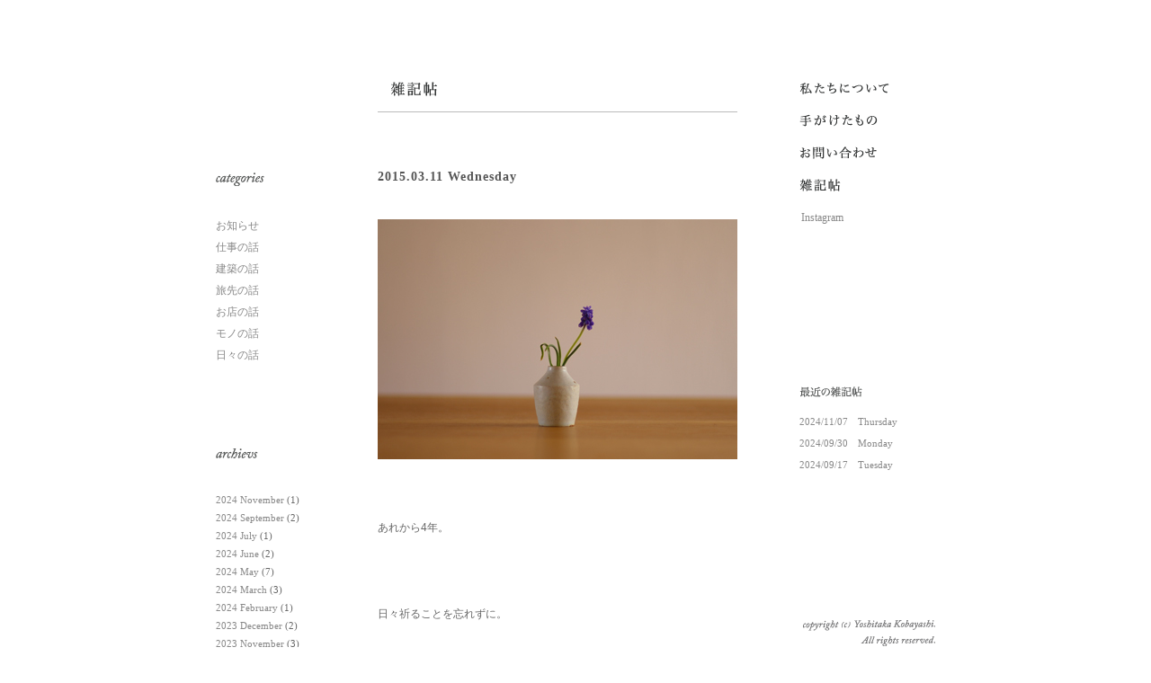

--- FILE ---
content_type: text/html; charset=UTF-8
request_url: http://arch-kobayashi.main.jp/daily/20150311120051/
body_size: 7765
content:
<!DOCTYPE html PUBLIC "-//W3C//DTD XHTML 1.0 Transitional//EN" "http://www.w3.org/TR/xhtml1/DTD/xhtml1-transitional.dtd">
<html xmlns="http://www.w3.org/1999/xhtml" xml:lang="ja" lang="ja">
<head>
<meta http-equiv="Content-Type" content="text/html; charset=utf-8" />
<meta http-equiv="Content-Script-Type" content="javascript" />
<meta http-equiv="Content-Style-Type" content="text/css" />
<meta name="copyright" content="copyright(c) Yoshitaka Kobayashi. All rights reserved." />
<meta name="robots" content="all" />

<link rel="stylesheet" type="text/css" href="http://arch-kobayashi.main.jp/blog/wp-content/themes/yka2013/style.css" media="all" />
<link rel="shortcut icon" href="/favicon1.ico" />
<link rel="alternate" type="application/rss+xml" title="RSSフィード" href="http://arch-kobayashi.main.jp/feed/" />
<!--[if lt IE 8]>
<script src="http://ie7-js.googlecode.com/svn/version/2.1(beta4)/IE8.js"></script>
<![endif]-->

		<!-- All in One SEO 4.4.2 - aioseo.com -->
		<title>雑記帳 / 日々の話 | 小林良孝建築事務所 | 愛知県名古屋市の一級建築士事務所</title>
		<meta name="robots" content="max-snippet:-1, max-image-preview:large, max-video-preview:-1" />
		<link rel="canonical" href="http://arch-kobayashi.main.jp/daily/20150311120051/" />
		<meta name="generator" content="All in One SEO (AIOSEO) 4.4.2" />
		<meta name="google" content="nositelinkssearchbox" />
		<script type="application/ld+json" class="aioseo-schema">
			{"@context":"https:\/\/schema.org","@graph":[{"@type":"BreadcrumbList","@id":"http:\/\/arch-kobayashi.main.jp\/daily\/20150311120051\/#breadcrumblist","itemListElement":[{"@type":"ListItem","@id":"http:\/\/arch-kobayashi.main.jp\/#listItem","position":1,"item":{"@type":"WebPage","@id":"http:\/\/arch-kobayashi.main.jp\/","name":"\u30db\u30fc\u30e0","description":"\u592b\u5a66\u3067\u66ae\u3089\u3057\u306e\u8c4a\u304b\u3055\u3068\u306f\u4f55\u304b\u65e5\u3005\u8003\u3048\u306a\u304c\u3089\u611b\u77e5\u770c\u3067\u8a2d\u8a08\u4e8b\u52d9\u6240\u3092\u55b6\u3093\u3067\u3044\u307e\u3059\u3002\u4f4f\u5b85\u306e\u65b0\u7bc9\u3084\u30ea\u30ce\u30d9\u30fc\u30b7\u30e7\u30f3\u3092\u4e2d\u5fc3\u306b\u3001\u5c45\u5fc3\u5730\u306e\u3044\u3044\u7a7a\u9593\u3001\u305a\u3063\u3068\u6c38\u304f\u4f4f\u307f\u7d9a\u3051\u3089\u308c\u308b\u4f4f\u307e\u3044\u3092\u76ee\u6307\u3057\u4e01\u5be7\u306b\u56f3\u9762\u3092\u63cf\u304f\u3053\u3068\u3092\u5927\u5207\u306b\u8a2d\u8a08\u3057\u3066\u3044\u307e\u3059\u3002\u304a\u6c17\u8efd\u306b\u3054\u76f8\u8ac7\u4e0b\u3055\u3044\u3002","url":"http:\/\/arch-kobayashi.main.jp\/"},"nextItem":"http:\/\/arch-kobayashi.main.jp\/category\/daily\/#listItem"},{"@type":"ListItem","@id":"http:\/\/arch-kobayashi.main.jp\/category\/daily\/#listItem","position":2,"item":{"@type":"WebPage","@id":"http:\/\/arch-kobayashi.main.jp\/category\/daily\/","name":"\u65e5\u3005\u306e\u8a71","url":"http:\/\/arch-kobayashi.main.jp\/category\/daily\/"},"previousItem":"http:\/\/arch-kobayashi.main.jp\/#listItem"}]},{"@type":"CollectionPage","@id":"http:\/\/arch-kobayashi.main.jp\/daily\/20150311120051\/#collectionpage","url":"http:\/\/arch-kobayashi.main.jp\/daily\/20150311120051\/","name":"\u96d1\u8a18\u5e33 \/ \u65e5\u3005\u306e\u8a71 | \u5c0f\u6797\u826f\u5b5d\u5efa\u7bc9\u4e8b\u52d9\u6240 | \u611b\u77e5\u770c\u540d\u53e4\u5c4b\u5e02\u306e\u4e00\u7d1a\u5efa\u7bc9\u58eb\u4e8b\u52d9\u6240","inLanguage":"ja","isPartOf":{"@id":"http:\/\/arch-kobayashi.main.jp\/#website"},"breadcrumb":{"@id":"http:\/\/arch-kobayashi.main.jp\/daily\/20150311120051\/#breadcrumblist"}},{"@type":"Organization","@id":"http:\/\/arch-kobayashi.main.jp\/#organization","name":"\u5c0f\u6797\u826f\u5b5d\u5efa\u7bc9\u4e8b\u52d9\u6240 | \u611b\u77e5\u770c\u540d\u53e4\u5c4b\u5e02\u306e\u4e00\u7d1a\u5efa\u7bc9\u58eb\u4e8b\u52d9\u6240","url":"http:\/\/arch-kobayashi.main.jp\/"},{"@type":"WebSite","@id":"http:\/\/arch-kobayashi.main.jp\/#website","url":"http:\/\/arch-kobayashi.main.jp\/","name":"\u5c0f\u6797\u826f\u5b5d\u5efa\u7bc9\u4e8b\u52d9\u6240 | \u611b\u77e5\u770c\u540d\u53e4\u5c4b\u5e02\u306e\u4e00\u7d1a\u5efa\u7bc9\u58eb\u4e8b\u52d9\u6240","description":"\u540d\u53e4\u5c4b\u5e02\u5efa\u7bc9\u8a2d\u8a08\u4e8b\u52d9\u6240","inLanguage":"ja","publisher":{"@id":"http:\/\/arch-kobayashi.main.jp\/#organization"}}]}
		</script>
		<!-- All in One SEO -->

<link rel='dns-prefetch' href='//ajax.googleapis.com' />
<link rel="alternate" type="application/rss+xml" title="小林良孝建築事務所 | 愛知県名古屋市の一級建築士事務所 &raquo; 日々の話 カテゴリーのフィード" href="http://arch-kobayashi.main.jp/category/daily/feed/" />
<script type="text/javascript">
window._wpemojiSettings = {"baseUrl":"https:\/\/s.w.org\/images\/core\/emoji\/14.0.0\/72x72\/","ext":".png","svgUrl":"https:\/\/s.w.org\/images\/core\/emoji\/14.0.0\/svg\/","svgExt":".svg","source":{"concatemoji":"http:\/\/arch-kobayashi.main.jp\/blog\/wp-includes\/js\/wp-emoji-release.min.js?ver=6.1.9"}};
/*! This file is auto-generated */
!function(e,a,t){var n,r,o,i=a.createElement("canvas"),p=i.getContext&&i.getContext("2d");function s(e,t){var a=String.fromCharCode,e=(p.clearRect(0,0,i.width,i.height),p.fillText(a.apply(this,e),0,0),i.toDataURL());return p.clearRect(0,0,i.width,i.height),p.fillText(a.apply(this,t),0,0),e===i.toDataURL()}function c(e){var t=a.createElement("script");t.src=e,t.defer=t.type="text/javascript",a.getElementsByTagName("head")[0].appendChild(t)}for(o=Array("flag","emoji"),t.supports={everything:!0,everythingExceptFlag:!0},r=0;r<o.length;r++)t.supports[o[r]]=function(e){if(p&&p.fillText)switch(p.textBaseline="top",p.font="600 32px Arial",e){case"flag":return s([127987,65039,8205,9895,65039],[127987,65039,8203,9895,65039])?!1:!s([55356,56826,55356,56819],[55356,56826,8203,55356,56819])&&!s([55356,57332,56128,56423,56128,56418,56128,56421,56128,56430,56128,56423,56128,56447],[55356,57332,8203,56128,56423,8203,56128,56418,8203,56128,56421,8203,56128,56430,8203,56128,56423,8203,56128,56447]);case"emoji":return!s([129777,127995,8205,129778,127999],[129777,127995,8203,129778,127999])}return!1}(o[r]),t.supports.everything=t.supports.everything&&t.supports[o[r]],"flag"!==o[r]&&(t.supports.everythingExceptFlag=t.supports.everythingExceptFlag&&t.supports[o[r]]);t.supports.everythingExceptFlag=t.supports.everythingExceptFlag&&!t.supports.flag,t.DOMReady=!1,t.readyCallback=function(){t.DOMReady=!0},t.supports.everything||(n=function(){t.readyCallback()},a.addEventListener?(a.addEventListener("DOMContentLoaded",n,!1),e.addEventListener("load",n,!1)):(e.attachEvent("onload",n),a.attachEvent("onreadystatechange",function(){"complete"===a.readyState&&t.readyCallback()})),(e=t.source||{}).concatemoji?c(e.concatemoji):e.wpemoji&&e.twemoji&&(c(e.twemoji),c(e.wpemoji)))}(window,document,window._wpemojiSettings);
</script>
<style type="text/css">
img.wp-smiley,
img.emoji {
	display: inline !important;
	border: none !important;
	box-shadow: none !important;
	height: 1em !important;
	width: 1em !important;
	margin: 0 0.07em !important;
	vertical-align: -0.1em !important;
	background: none !important;
	padding: 0 !important;
}
</style>
	<link rel='stylesheet' id='wp-block-library-css' href='http://arch-kobayashi.main.jp/blog/wp-includes/css/dist/block-library/style.min.css?ver=6.1.9' type='text/css' media='all' />
<link rel='stylesheet' id='classic-theme-styles-css' href='http://arch-kobayashi.main.jp/blog/wp-includes/css/classic-themes.min.css?ver=1' type='text/css' media='all' />
<style id='global-styles-inline-css' type='text/css'>
body{--wp--preset--color--black: #000000;--wp--preset--color--cyan-bluish-gray: #abb8c3;--wp--preset--color--white: #ffffff;--wp--preset--color--pale-pink: #f78da7;--wp--preset--color--vivid-red: #cf2e2e;--wp--preset--color--luminous-vivid-orange: #ff6900;--wp--preset--color--luminous-vivid-amber: #fcb900;--wp--preset--color--light-green-cyan: #7bdcb5;--wp--preset--color--vivid-green-cyan: #00d084;--wp--preset--color--pale-cyan-blue: #8ed1fc;--wp--preset--color--vivid-cyan-blue: #0693e3;--wp--preset--color--vivid-purple: #9b51e0;--wp--preset--gradient--vivid-cyan-blue-to-vivid-purple: linear-gradient(135deg,rgba(6,147,227,1) 0%,rgb(155,81,224) 100%);--wp--preset--gradient--light-green-cyan-to-vivid-green-cyan: linear-gradient(135deg,rgb(122,220,180) 0%,rgb(0,208,130) 100%);--wp--preset--gradient--luminous-vivid-amber-to-luminous-vivid-orange: linear-gradient(135deg,rgba(252,185,0,1) 0%,rgba(255,105,0,1) 100%);--wp--preset--gradient--luminous-vivid-orange-to-vivid-red: linear-gradient(135deg,rgba(255,105,0,1) 0%,rgb(207,46,46) 100%);--wp--preset--gradient--very-light-gray-to-cyan-bluish-gray: linear-gradient(135deg,rgb(238,238,238) 0%,rgb(169,184,195) 100%);--wp--preset--gradient--cool-to-warm-spectrum: linear-gradient(135deg,rgb(74,234,220) 0%,rgb(151,120,209) 20%,rgb(207,42,186) 40%,rgb(238,44,130) 60%,rgb(251,105,98) 80%,rgb(254,248,76) 100%);--wp--preset--gradient--blush-light-purple: linear-gradient(135deg,rgb(255,206,236) 0%,rgb(152,150,240) 100%);--wp--preset--gradient--blush-bordeaux: linear-gradient(135deg,rgb(254,205,165) 0%,rgb(254,45,45) 50%,rgb(107,0,62) 100%);--wp--preset--gradient--luminous-dusk: linear-gradient(135deg,rgb(255,203,112) 0%,rgb(199,81,192) 50%,rgb(65,88,208) 100%);--wp--preset--gradient--pale-ocean: linear-gradient(135deg,rgb(255,245,203) 0%,rgb(182,227,212) 50%,rgb(51,167,181) 100%);--wp--preset--gradient--electric-grass: linear-gradient(135deg,rgb(202,248,128) 0%,rgb(113,206,126) 100%);--wp--preset--gradient--midnight: linear-gradient(135deg,rgb(2,3,129) 0%,rgb(40,116,252) 100%);--wp--preset--duotone--dark-grayscale: url('#wp-duotone-dark-grayscale');--wp--preset--duotone--grayscale: url('#wp-duotone-grayscale');--wp--preset--duotone--purple-yellow: url('#wp-duotone-purple-yellow');--wp--preset--duotone--blue-red: url('#wp-duotone-blue-red');--wp--preset--duotone--midnight: url('#wp-duotone-midnight');--wp--preset--duotone--magenta-yellow: url('#wp-duotone-magenta-yellow');--wp--preset--duotone--purple-green: url('#wp-duotone-purple-green');--wp--preset--duotone--blue-orange: url('#wp-duotone-blue-orange');--wp--preset--font-size--small: 13px;--wp--preset--font-size--medium: 20px;--wp--preset--font-size--large: 36px;--wp--preset--font-size--x-large: 42px;--wp--preset--spacing--20: 0.44rem;--wp--preset--spacing--30: 0.67rem;--wp--preset--spacing--40: 1rem;--wp--preset--spacing--50: 1.5rem;--wp--preset--spacing--60: 2.25rem;--wp--preset--spacing--70: 3.38rem;--wp--preset--spacing--80: 5.06rem;}:where(.is-layout-flex){gap: 0.5em;}body .is-layout-flow > .alignleft{float: left;margin-inline-start: 0;margin-inline-end: 2em;}body .is-layout-flow > .alignright{float: right;margin-inline-start: 2em;margin-inline-end: 0;}body .is-layout-flow > .aligncenter{margin-left: auto !important;margin-right: auto !important;}body .is-layout-constrained > .alignleft{float: left;margin-inline-start: 0;margin-inline-end: 2em;}body .is-layout-constrained > .alignright{float: right;margin-inline-start: 2em;margin-inline-end: 0;}body .is-layout-constrained > .aligncenter{margin-left: auto !important;margin-right: auto !important;}body .is-layout-constrained > :where(:not(.alignleft):not(.alignright):not(.alignfull)){max-width: var(--wp--style--global--content-size);margin-left: auto !important;margin-right: auto !important;}body .is-layout-constrained > .alignwide{max-width: var(--wp--style--global--wide-size);}body .is-layout-flex{display: flex;}body .is-layout-flex{flex-wrap: wrap;align-items: center;}body .is-layout-flex > *{margin: 0;}:where(.wp-block-columns.is-layout-flex){gap: 2em;}.has-black-color{color: var(--wp--preset--color--black) !important;}.has-cyan-bluish-gray-color{color: var(--wp--preset--color--cyan-bluish-gray) !important;}.has-white-color{color: var(--wp--preset--color--white) !important;}.has-pale-pink-color{color: var(--wp--preset--color--pale-pink) !important;}.has-vivid-red-color{color: var(--wp--preset--color--vivid-red) !important;}.has-luminous-vivid-orange-color{color: var(--wp--preset--color--luminous-vivid-orange) !important;}.has-luminous-vivid-amber-color{color: var(--wp--preset--color--luminous-vivid-amber) !important;}.has-light-green-cyan-color{color: var(--wp--preset--color--light-green-cyan) !important;}.has-vivid-green-cyan-color{color: var(--wp--preset--color--vivid-green-cyan) !important;}.has-pale-cyan-blue-color{color: var(--wp--preset--color--pale-cyan-blue) !important;}.has-vivid-cyan-blue-color{color: var(--wp--preset--color--vivid-cyan-blue) !important;}.has-vivid-purple-color{color: var(--wp--preset--color--vivid-purple) !important;}.has-black-background-color{background-color: var(--wp--preset--color--black) !important;}.has-cyan-bluish-gray-background-color{background-color: var(--wp--preset--color--cyan-bluish-gray) !important;}.has-white-background-color{background-color: var(--wp--preset--color--white) !important;}.has-pale-pink-background-color{background-color: var(--wp--preset--color--pale-pink) !important;}.has-vivid-red-background-color{background-color: var(--wp--preset--color--vivid-red) !important;}.has-luminous-vivid-orange-background-color{background-color: var(--wp--preset--color--luminous-vivid-orange) !important;}.has-luminous-vivid-amber-background-color{background-color: var(--wp--preset--color--luminous-vivid-amber) !important;}.has-light-green-cyan-background-color{background-color: var(--wp--preset--color--light-green-cyan) !important;}.has-vivid-green-cyan-background-color{background-color: var(--wp--preset--color--vivid-green-cyan) !important;}.has-pale-cyan-blue-background-color{background-color: var(--wp--preset--color--pale-cyan-blue) !important;}.has-vivid-cyan-blue-background-color{background-color: var(--wp--preset--color--vivid-cyan-blue) !important;}.has-vivid-purple-background-color{background-color: var(--wp--preset--color--vivid-purple) !important;}.has-black-border-color{border-color: var(--wp--preset--color--black) !important;}.has-cyan-bluish-gray-border-color{border-color: var(--wp--preset--color--cyan-bluish-gray) !important;}.has-white-border-color{border-color: var(--wp--preset--color--white) !important;}.has-pale-pink-border-color{border-color: var(--wp--preset--color--pale-pink) !important;}.has-vivid-red-border-color{border-color: var(--wp--preset--color--vivid-red) !important;}.has-luminous-vivid-orange-border-color{border-color: var(--wp--preset--color--luminous-vivid-orange) !important;}.has-luminous-vivid-amber-border-color{border-color: var(--wp--preset--color--luminous-vivid-amber) !important;}.has-light-green-cyan-border-color{border-color: var(--wp--preset--color--light-green-cyan) !important;}.has-vivid-green-cyan-border-color{border-color: var(--wp--preset--color--vivid-green-cyan) !important;}.has-pale-cyan-blue-border-color{border-color: var(--wp--preset--color--pale-cyan-blue) !important;}.has-vivid-cyan-blue-border-color{border-color: var(--wp--preset--color--vivid-cyan-blue) !important;}.has-vivid-purple-border-color{border-color: var(--wp--preset--color--vivid-purple) !important;}.has-vivid-cyan-blue-to-vivid-purple-gradient-background{background: var(--wp--preset--gradient--vivid-cyan-blue-to-vivid-purple) !important;}.has-light-green-cyan-to-vivid-green-cyan-gradient-background{background: var(--wp--preset--gradient--light-green-cyan-to-vivid-green-cyan) !important;}.has-luminous-vivid-amber-to-luminous-vivid-orange-gradient-background{background: var(--wp--preset--gradient--luminous-vivid-amber-to-luminous-vivid-orange) !important;}.has-luminous-vivid-orange-to-vivid-red-gradient-background{background: var(--wp--preset--gradient--luminous-vivid-orange-to-vivid-red) !important;}.has-very-light-gray-to-cyan-bluish-gray-gradient-background{background: var(--wp--preset--gradient--very-light-gray-to-cyan-bluish-gray) !important;}.has-cool-to-warm-spectrum-gradient-background{background: var(--wp--preset--gradient--cool-to-warm-spectrum) !important;}.has-blush-light-purple-gradient-background{background: var(--wp--preset--gradient--blush-light-purple) !important;}.has-blush-bordeaux-gradient-background{background: var(--wp--preset--gradient--blush-bordeaux) !important;}.has-luminous-dusk-gradient-background{background: var(--wp--preset--gradient--luminous-dusk) !important;}.has-pale-ocean-gradient-background{background: var(--wp--preset--gradient--pale-ocean) !important;}.has-electric-grass-gradient-background{background: var(--wp--preset--gradient--electric-grass) !important;}.has-midnight-gradient-background{background: var(--wp--preset--gradient--midnight) !important;}.has-small-font-size{font-size: var(--wp--preset--font-size--small) !important;}.has-medium-font-size{font-size: var(--wp--preset--font-size--medium) !important;}.has-large-font-size{font-size: var(--wp--preset--font-size--large) !important;}.has-x-large-font-size{font-size: var(--wp--preset--font-size--x-large) !important;}
.wp-block-navigation a:where(:not(.wp-element-button)){color: inherit;}
:where(.wp-block-columns.is-layout-flex){gap: 2em;}
.wp-block-pullquote{font-size: 1.5em;line-height: 1.6;}
</style>
<link rel='stylesheet' id='contact-form-7-css' href='http://arch-kobayashi.main.jp/blog/wp-content/plugins/contact-form-7/includes/css/styles.css?ver=5.7.7' type='text/css' media='all' />
<script type='text/javascript' src='http://ajax.googleapis.com/ajax/libs/jquery/1.8/jquery.min.js?ver=6.1.9' id='jquery-js'></script>
<link rel="https://api.w.org/" href="http://arch-kobayashi.main.jp/wp-json/" /><link rel="alternate" type="application/json" href="http://arch-kobayashi.main.jp/wp-json/wp/v2/categories/3" /><link rel="EditURI" type="application/rsd+xml" title="RSD" href="http://arch-kobayashi.main.jp/blog/xmlrpc.php?rsd" />
<link rel="wlwmanifest" type="application/wlwmanifest+xml" href="http://arch-kobayashi.main.jp/blog/wp-includes/wlwmanifest.xml" />
<meta name="generator" content="WordPress 6.1.9" />

<!-- Protected by WP-SpamFree :: JS BEGIN -->
<script type="text/javascript" src="http://arch-kobayashi.main.jp/blog/wp-content/plugins/wp-spamfree/js/wpsfv2-js.php"></script> 
<!-- Protected by WP-SpamFree :: JS END -->

 
<script type="text/javascript" src="http://arch-kobayashi.main.jp/blog/wp-content/themes/yka2013/js/common.js"></script>
<!-- Google Analytics -->
<script type="text/javascript">

  var _gaq = _gaq || [];
  _gaq.push(['_setAccount', 'UA-31058717-1']);
  _gaq.push(['_trackPageview']);

  (function() {
    var ga = document.createElement('script'); ga.type = 'text/javascript'; ga.async = true;
    ga.src = ('https:' == document.location.protocol ? 'https://ssl' : 'http://www') + '.google-analytics.com/ga.js';
    var s = document.getElementsByTagName('script')[0]; s.parentNode.insertBefore(ga, s);
  })();

</script>
</head>

<body>
<div id="wrap">
  <div id="contents">

  <div id="side">
  <div id="gnavi">
  <ul>
  <li class="profile"><a href="/profile/"><img src="/blog/wp-content/themes/yka2013/image/gnavi-prof.gif" width="128" height="36" alt="私たちについて" /></a></li>
  <li class="work"><a href="/works/"><img src="/blog/wp-content/themes/yka2013/image/gnavi-work.gif" width="115" height="36" alt="手がけたもの" /></a></li>
  <li class="contact"><a href="/contact/"><img src="/blog/wp-content/themes/yka2013/image/gnavi-cont.gif" width="115" height="36" alt="お問い合わせ" /></a></li>
  <li class="blog"><a href="/blog/"><img src="/blog/wp-content/themes/yka2013/image/gnavi-blog.gif" width="74" height="36" alt="雑記帳" /></a></li>
  </ul>
<div style="text-align:left; padding-left:16px; padding-top:6px;
padding-bottom:6px;"><a
href="https://www.instagram.com/kobayashi.yoshitaka.arch/"
target="_blank">Instagram</a></div>
  </div>
<!-- 最近の雑記帳 -->
  <div id="recent-entry">
  <h3><img src="/blog/wp-content/themes/yka2013/image/h3-recent-entry.gif" width="98" height="32" alt="最近の雑記帳" /></h3>
  <ul>
<li><a href="http://arch-kobayashi.main.jp/news/20241107105637/">2024/11/07　Thursday</a></li>
<li><a href="http://arch-kobayashi.main.jp/daily/20240930113006/">2024/09/30　Monday</a></li>
<li><a href="http://arch-kobayashi.main.jp/work/20240917120047/">2024/09/17　Tuesday</a></li>
  </ul>
  </div>
  <div id="copyright">
  <p><img src="/blog/wp-content/themes/yka2013/image/copy-side.gif" width="165" height="31" alt="copyright(c) Yoshitaka Kobayashi. All rights reserved." /></p>
  </div>
</div>
    <div id="main">

      <h1><img src="/blog/wp-content/themes/yka2013/image/title-blog.gif" width="81" height="38" alt="雑記帳" /></h1>

<!-- ブログ -->
      <div id="blog">

                
                <div class="post-body">

          <div class="post-8229 post type-post status-publish format-standard hentry category-daily" id="post-8229">

          <h2><a href="http://arch-kobayashi.main.jp/daily/20150311120051/">2015.03.11 Wednesday</a></h2>

          <div class="post-txt">
            <p><img decoding="async" class="alignnone wp-image-8230 size-full" src="http://arch-kobayashi.main.jp/blog/wp-content/uploads/150311.jpg" alt="3.11" width="400" height="267" srcset="http://arch-kobayashi.main.jp/blog/wp-content/uploads/150311.jpg 400w, http://arch-kobayashi.main.jp/blog/wp-content/uploads/150311-300x200.jpg 300w" sizes="(max-width: 400px) 100vw, 400px" /></p>
<p>&nbsp;</p>
<p>あれから4年。</p>
<p>&nbsp;</p>
<p>&nbsp;</p>
<p>&nbsp;</p>
<p>日々祈ることを忘れずに。</p>
<span style="clear:both;display:none;"><img src="http://arch-kobayashi.main.jp/blog/wp-content/plugins/wp-spamfree/img/wpsf-img.php" width="0" height="0" alt="" style="border-style:none;width:0px;height:0px;display:none;" /></span>          </div>

          <div class="post-info">
            <span class="info-comm"><a href="http://arch-kobayashi.main.jp/daily/20150311120051/#respond">コメント（0）</a></span>
            <span class="info-cate"><a href="http://arch-kobayashi.main.jp/category/daily/" rel="category tag">日々の話</a></span>
            <br class="clear" />
          </div>

          </div>

        </div>
        
        <div id="blog-foot">
          <p class="prev"></p>
          <p class="next"></p>
          <br class="clear" />
        </div>

        
      </div>

<!-- ブログサイド -->
      <div id="blog-side">

        <div id="categories">
          <h3><img src="/blog/wp-content/themes/yka2013/image/title-cate.gif" width="90" height="19" alt="カテゴリー" /></h3>
          <ul>
	<li class="cat-item cat-item-7"><a href="http://arch-kobayashi.main.jp/category/news/">お知らせ</a>
</li>
	<li class="cat-item cat-item-21"><a href="http://arch-kobayashi.main.jp/category/work/">仕事の話</a>
</li>
	<li class="cat-item cat-item-8"><a href="http://arch-kobayashi.main.jp/category/architect/">建築の話</a>
</li>
	<li class="cat-item cat-item-5"><a href="http://arch-kobayashi.main.jp/category/trip/">旅先の話</a>
</li>
	<li class="cat-item cat-item-19"><a href="http://arch-kobayashi.main.jp/category/shop/">お店の話</a>
</li>
	<li class="cat-item cat-item-11"><a href="http://arch-kobayashi.main.jp/category/mono/">モノの話</a>
</li>
	<li class="cat-item cat-item-3 current-cat"><a aria-current="page" href="http://arch-kobayashi.main.jp/category/daily/">日々の話</a>
</li>
          </ul>
        </div>

        <div id="archievs">
          <h3><img src="/blog/wp-content/themes/yka2013/image/title-arch.gif" width="90" height="19" alt="アーカイブ" /></h3>
          <ul>
	<li><a href='http://arch-kobayashi.main.jp/2024/11/'>2024 November</a>&nbsp;(1)</li>
	<li><a href='http://arch-kobayashi.main.jp/2024/09/'>2024 September</a>&nbsp;(2)</li>
	<li><a href='http://arch-kobayashi.main.jp/2024/07/'>2024 July</a>&nbsp;(1)</li>
	<li><a href='http://arch-kobayashi.main.jp/2024/06/'>2024 June</a>&nbsp;(2)</li>
	<li><a href='http://arch-kobayashi.main.jp/2024/05/'>2024 May</a>&nbsp;(7)</li>
	<li><a href='http://arch-kobayashi.main.jp/2024/03/'>2024 March</a>&nbsp;(3)</li>
	<li><a href='http://arch-kobayashi.main.jp/2024/02/'>2024 February</a>&nbsp;(1)</li>
	<li><a href='http://arch-kobayashi.main.jp/2023/12/'>2023 December</a>&nbsp;(2)</li>
	<li><a href='http://arch-kobayashi.main.jp/2023/11/'>2023 November</a>&nbsp;(3)</li>
	<li><a href='http://arch-kobayashi.main.jp/2023/10/'>2023 October</a>&nbsp;(4)</li>
	<li><a href='http://arch-kobayashi.main.jp/2023/08/'>2023 August</a>&nbsp;(1)</li>
	<li><a href='http://arch-kobayashi.main.jp/2023/05/'>2023 May</a>&nbsp;(1)</li>
	<li><a href='http://arch-kobayashi.main.jp/2023/04/'>2023 April</a>&nbsp;(1)</li>
	<li><a href='http://arch-kobayashi.main.jp/2023/03/'>2023 March</a>&nbsp;(4)</li>
	<li><a href='http://arch-kobayashi.main.jp/2023/02/'>2023 February</a>&nbsp;(3)</li>
	<li><a href='http://arch-kobayashi.main.jp/2023/01/'>2023 January</a>&nbsp;(3)</li>
	<li><a href='http://arch-kobayashi.main.jp/2022/11/'>2022 November</a>&nbsp;(3)</li>
	<li><a href='http://arch-kobayashi.main.jp/2022/09/'>2022 September</a>&nbsp;(1)</li>
	<li><a href='http://arch-kobayashi.main.jp/2022/05/'>2022 May</a>&nbsp;(1)</li>
	<li><a href='http://arch-kobayashi.main.jp/2022/04/'>2022 April</a>&nbsp;(3)</li>
	<li><a href='http://arch-kobayashi.main.jp/2022/02/'>2022 February</a>&nbsp;(1)</li>
	<li><a href='http://arch-kobayashi.main.jp/2022/01/'>2022 January</a>&nbsp;(2)</li>
	<li><a href='http://arch-kobayashi.main.jp/2021/12/'>2021 December</a>&nbsp;(2)</li>
	<li><a href='http://arch-kobayashi.main.jp/2021/11/'>2021 November</a>&nbsp;(1)</li>
	<li><a href='http://arch-kobayashi.main.jp/2021/10/'>2021 October</a>&nbsp;(1)</li>
	<li><a href='http://arch-kobayashi.main.jp/2021/08/'>2021 August</a>&nbsp;(3)</li>
	<li><a href='http://arch-kobayashi.main.jp/2021/04/'>2021 April</a>&nbsp;(1)</li>
	<li><a href='http://arch-kobayashi.main.jp/2021/03/'>2021 March</a>&nbsp;(4)</li>
	<li><a href='http://arch-kobayashi.main.jp/2021/02/'>2021 February</a>&nbsp;(1)</li>
	<li><a href='http://arch-kobayashi.main.jp/2021/01/'>2021 January</a>&nbsp;(2)</li>
	<li><a href='http://arch-kobayashi.main.jp/2020/12/'>2020 December</a>&nbsp;(4)</li>
	<li><a href='http://arch-kobayashi.main.jp/2020/11/'>2020 November</a>&nbsp;(1)</li>
	<li><a href='http://arch-kobayashi.main.jp/2020/10/'>2020 October</a>&nbsp;(2)</li>
	<li><a href='http://arch-kobayashi.main.jp/2020/09/'>2020 September</a>&nbsp;(3)</li>
	<li><a href='http://arch-kobayashi.main.jp/2020/08/'>2020 August</a>&nbsp;(1)</li>
	<li><a href='http://arch-kobayashi.main.jp/2020/07/'>2020 July</a>&nbsp;(2)</li>
	<li><a href='http://arch-kobayashi.main.jp/2020/06/'>2020 June</a>&nbsp;(6)</li>
	<li><a href='http://arch-kobayashi.main.jp/2020/05/'>2020 May</a>&nbsp;(1)</li>
	<li><a href='http://arch-kobayashi.main.jp/2020/04/'>2020 April</a>&nbsp;(4)</li>
	<li><a href='http://arch-kobayashi.main.jp/2020/03/'>2020 March</a>&nbsp;(3)</li>
	<li><a href='http://arch-kobayashi.main.jp/2020/02/'>2020 February</a>&nbsp;(5)</li>
	<li><a href='http://arch-kobayashi.main.jp/2020/01/'>2020 January</a>&nbsp;(5)</li>
	<li><a href='http://arch-kobayashi.main.jp/2019/12/'>2019 December</a>&nbsp;(4)</li>
	<li><a href='http://arch-kobayashi.main.jp/2019/11/'>2019 November</a>&nbsp;(2)</li>
	<li><a href='http://arch-kobayashi.main.jp/2019/10/'>2019 October</a>&nbsp;(3)</li>
	<li><a href='http://arch-kobayashi.main.jp/2019/09/'>2019 September</a>&nbsp;(3)</li>
	<li><a href='http://arch-kobayashi.main.jp/2019/08/'>2019 August</a>&nbsp;(3)</li>
	<li><a href='http://arch-kobayashi.main.jp/2019/07/'>2019 July</a>&nbsp;(5)</li>
	<li><a href='http://arch-kobayashi.main.jp/2019/06/'>2019 June</a>&nbsp;(3)</li>
	<li><a href='http://arch-kobayashi.main.jp/2019/05/'>2019 May</a>&nbsp;(6)</li>
	<li><a href='http://arch-kobayashi.main.jp/2019/04/'>2019 April</a>&nbsp;(6)</li>
	<li><a href='http://arch-kobayashi.main.jp/2019/03/'>2019 March</a>&nbsp;(3)</li>
	<li><a href='http://arch-kobayashi.main.jp/2019/02/'>2019 February</a>&nbsp;(3)</li>
	<li><a href='http://arch-kobayashi.main.jp/2019/01/'>2019 January</a>&nbsp;(10)</li>
	<li><a href='http://arch-kobayashi.main.jp/2018/12/'>2018 December</a>&nbsp;(3)</li>
	<li><a href='http://arch-kobayashi.main.jp/2018/11/'>2018 November</a>&nbsp;(2)</li>
	<li><a href='http://arch-kobayashi.main.jp/2018/10/'>2018 October</a>&nbsp;(5)</li>
	<li><a href='http://arch-kobayashi.main.jp/2018/09/'>2018 September</a>&nbsp;(5)</li>
	<li><a href='http://arch-kobayashi.main.jp/2018/08/'>2018 August</a>&nbsp;(7)</li>
	<li><a href='http://arch-kobayashi.main.jp/2018/07/'>2018 July</a>&nbsp;(4)</li>
	<li><a href='http://arch-kobayashi.main.jp/2018/06/'>2018 June</a>&nbsp;(6)</li>
	<li><a href='http://arch-kobayashi.main.jp/2018/05/'>2018 May</a>&nbsp;(3)</li>
	<li><a href='http://arch-kobayashi.main.jp/2018/04/'>2018 April</a>&nbsp;(5)</li>
	<li><a href='http://arch-kobayashi.main.jp/2018/03/'>2018 March</a>&nbsp;(3)</li>
	<li><a href='http://arch-kobayashi.main.jp/2018/02/'>2018 February</a>&nbsp;(3)</li>
	<li><a href='http://arch-kobayashi.main.jp/2018/01/'>2018 January</a>&nbsp;(5)</li>
	<li><a href='http://arch-kobayashi.main.jp/2017/12/'>2017 December</a>&nbsp;(9)</li>
	<li><a href='http://arch-kobayashi.main.jp/2017/11/'>2017 November</a>&nbsp;(5)</li>
	<li><a href='http://arch-kobayashi.main.jp/2017/10/'>2017 October</a>&nbsp;(9)</li>
	<li><a href='http://arch-kobayashi.main.jp/2017/09/'>2017 September</a>&nbsp;(8)</li>
	<li><a href='http://arch-kobayashi.main.jp/2017/08/'>2017 August</a>&nbsp;(6)</li>
	<li><a href='http://arch-kobayashi.main.jp/2017/07/'>2017 July</a>&nbsp;(7)</li>
	<li><a href='http://arch-kobayashi.main.jp/2017/06/'>2017 June</a>&nbsp;(7)</li>
	<li><a href='http://arch-kobayashi.main.jp/2017/05/'>2017 May</a>&nbsp;(10)</li>
	<li><a href='http://arch-kobayashi.main.jp/2017/04/'>2017 April</a>&nbsp;(9)</li>
	<li><a href='http://arch-kobayashi.main.jp/2017/03/'>2017 March</a>&nbsp;(8)</li>
	<li><a href='http://arch-kobayashi.main.jp/2017/02/'>2017 February</a>&nbsp;(3)</li>
	<li><a href='http://arch-kobayashi.main.jp/2017/01/'>2017 January</a>&nbsp;(9)</li>
	<li><a href='http://arch-kobayashi.main.jp/2016/12/'>2016 December</a>&nbsp;(9)</li>
	<li><a href='http://arch-kobayashi.main.jp/2016/11/'>2016 November</a>&nbsp;(10)</li>
	<li><a href='http://arch-kobayashi.main.jp/2016/10/'>2016 October</a>&nbsp;(12)</li>
	<li><a href='http://arch-kobayashi.main.jp/2016/09/'>2016 September</a>&nbsp;(11)</li>
	<li><a href='http://arch-kobayashi.main.jp/2016/08/'>2016 August</a>&nbsp;(10)</li>
	<li><a href='http://arch-kobayashi.main.jp/2016/07/'>2016 July</a>&nbsp;(8)</li>
	<li><a href='http://arch-kobayashi.main.jp/2016/06/'>2016 June</a>&nbsp;(13)</li>
	<li><a href='http://arch-kobayashi.main.jp/2016/05/'>2016 May</a>&nbsp;(15)</li>
	<li><a href='http://arch-kobayashi.main.jp/2016/04/'>2016 April</a>&nbsp;(9)</li>
	<li><a href='http://arch-kobayashi.main.jp/2016/03/'>2016 March</a>&nbsp;(13)</li>
	<li><a href='http://arch-kobayashi.main.jp/2016/02/'>2016 February</a>&nbsp;(10)</li>
	<li><a href='http://arch-kobayashi.main.jp/2016/01/'>2016 January</a>&nbsp;(16)</li>
	<li><a href='http://arch-kobayashi.main.jp/2015/12/'>2015 December</a>&nbsp;(12)</li>
	<li><a href='http://arch-kobayashi.main.jp/2015/11/'>2015 November</a>&nbsp;(11)</li>
	<li><a href='http://arch-kobayashi.main.jp/2015/10/'>2015 October</a>&nbsp;(15)</li>
	<li><a href='http://arch-kobayashi.main.jp/2015/09/'>2015 September</a>&nbsp;(7)</li>
	<li><a href='http://arch-kobayashi.main.jp/2015/08/'>2015 August</a>&nbsp;(9)</li>
	<li><a href='http://arch-kobayashi.main.jp/2015/07/'>2015 July</a>&nbsp;(12)</li>
	<li><a href='http://arch-kobayashi.main.jp/2015/06/'>2015 June</a>&nbsp;(17)</li>
	<li><a href='http://arch-kobayashi.main.jp/2015/05/'>2015 May</a>&nbsp;(17)</li>
	<li><a href='http://arch-kobayashi.main.jp/2015/04/'>2015 April</a>&nbsp;(16)</li>
	<li><a href='http://arch-kobayashi.main.jp/2015/03/' aria-current="page">2015 March</a>&nbsp;(20)</li>
	<li><a href='http://arch-kobayashi.main.jp/2015/02/'>2015 February</a>&nbsp;(18)</li>
	<li><a href='http://arch-kobayashi.main.jp/2015/01/'>2015 January</a>&nbsp;(18)</li>
	<li><a href='http://arch-kobayashi.main.jp/2014/12/'>2014 December</a>&nbsp;(22)</li>
	<li><a href='http://arch-kobayashi.main.jp/2014/11/'>2014 November</a>&nbsp;(18)</li>
	<li><a href='http://arch-kobayashi.main.jp/2014/10/'>2014 October</a>&nbsp;(20)</li>
	<li><a href='http://arch-kobayashi.main.jp/2014/09/'>2014 September</a>&nbsp;(20)</li>
	<li><a href='http://arch-kobayashi.main.jp/2014/08/'>2014 August</a>&nbsp;(17)</li>
	<li><a href='http://arch-kobayashi.main.jp/2014/07/'>2014 July</a>&nbsp;(22)</li>
	<li><a href='http://arch-kobayashi.main.jp/2014/06/'>2014 June</a>&nbsp;(19)</li>
	<li><a href='http://arch-kobayashi.main.jp/2014/05/'>2014 May</a>&nbsp;(19)</li>
	<li><a href='http://arch-kobayashi.main.jp/2014/04/'>2014 April</a>&nbsp;(18)</li>
	<li><a href='http://arch-kobayashi.main.jp/2014/03/'>2014 March</a>&nbsp;(13)</li>
	<li><a href='http://arch-kobayashi.main.jp/2014/02/'>2014 February</a>&nbsp;(16)</li>
	<li><a href='http://arch-kobayashi.main.jp/2014/01/'>2014 January</a>&nbsp;(17)</li>
	<li><a href='http://arch-kobayashi.main.jp/2013/12/'>2013 December</a>&nbsp;(17)</li>
	<li><a href='http://arch-kobayashi.main.jp/2013/11/'>2013 November</a>&nbsp;(19)</li>
	<li><a href='http://arch-kobayashi.main.jp/2013/10/'>2013 October</a>&nbsp;(16)</li>
	<li><a href='http://arch-kobayashi.main.jp/2013/09/'>2013 September</a>&nbsp;(19)</li>
	<li><a href='http://arch-kobayashi.main.jp/2013/08/'>2013 August</a>&nbsp;(15)</li>
	<li><a href='http://arch-kobayashi.main.jp/2013/07/'>2013 July</a>&nbsp;(22)</li>
	<li><a href='http://arch-kobayashi.main.jp/2013/06/'>2013 June</a>&nbsp;(20)</li>
	<li><a href='http://arch-kobayashi.main.jp/2013/05/'>2013 May</a>&nbsp;(21)</li>
	<li><a href='http://arch-kobayashi.main.jp/2013/04/'>2013 April</a>&nbsp;(21)</li>
	<li><a href='http://arch-kobayashi.main.jp/2013/03/'>2013 March</a>&nbsp;(20)</li>
	<li><a href='http://arch-kobayashi.main.jp/2013/02/'>2013 February</a>&nbsp;(12)</li>
	<li><a href='http://arch-kobayashi.main.jp/2013/01/'>2013 January</a>&nbsp;(4)</li>
	<li><a href='http://arch-kobayashi.main.jp/2012/12/'>2012 December</a>&nbsp;(4)</li>
	<li><a href='http://arch-kobayashi.main.jp/2012/11/'>2012 November</a>&nbsp;(7)</li>
	<li><a href='http://arch-kobayashi.main.jp/2012/10/'>2012 October</a>&nbsp;(4)</li>
	<li><a href='http://arch-kobayashi.main.jp/2012/09/'>2012 September</a>&nbsp;(5)</li>
	<li><a href='http://arch-kobayashi.main.jp/2012/08/'>2012 August</a>&nbsp;(13)</li>
	<li><a href='http://arch-kobayashi.main.jp/2012/07/'>2012 July</a>&nbsp;(12)</li>
	<li><a href='http://arch-kobayashi.main.jp/2012/06/'>2012 June</a>&nbsp;(18)</li>
	<li><a href='http://arch-kobayashi.main.jp/2012/05/'>2012 May</a>&nbsp;(19)</li>
	<li><a href='http://arch-kobayashi.main.jp/2012/04/'>2012 April</a>&nbsp;(20)</li>
	<li><a href='http://arch-kobayashi.main.jp/2012/03/'>2012 March</a>&nbsp;(21)</li>
	<li><a href='http://arch-kobayashi.main.jp/2012/02/'>2012 February</a>&nbsp;(21)</li>
	<li><a href='http://arch-kobayashi.main.jp/2012/01/'>2012 January</a>&nbsp;(19)</li>
	<li><a href='http://arch-kobayashi.main.jp/2011/12/'>2011 December</a>&nbsp;(19)</li>
	<li><a href='http://arch-kobayashi.main.jp/2011/11/'>2011 November</a>&nbsp;(21)</li>
	<li><a href='http://arch-kobayashi.main.jp/2011/10/'>2011 October</a>&nbsp;(21)</li>
	<li><a href='http://arch-kobayashi.main.jp/2011/09/'>2011 September</a>&nbsp;(22)</li>
	<li><a href='http://arch-kobayashi.main.jp/2011/08/'>2011 August</a>&nbsp;(24)</li>
	<li><a href='http://arch-kobayashi.main.jp/2011/07/'>2011 July</a>&nbsp;(25)</li>
	<li><a href='http://arch-kobayashi.main.jp/2011/06/'>2011 June</a>&nbsp;(5)</li>
	<li><a href='http://arch-kobayashi.main.jp/2011/05/'>2011 May</a>&nbsp;(8)</li>
	<li><a href='http://arch-kobayashi.main.jp/2011/04/'>2011 April</a>&nbsp;(5)</li>
          </ul>
        </div>

        <div id="searchform">
          <form method="get" id="search" action="http://arch-kobayashi.main.jp/blog/">
          <div id="search-form">
          <input type="text" value="search word" name="s" id="s" size="20" class="search_box" onfocus="if (this.value == 'search word') this.value = '';" onblur="if (this.value == '') this.value = 'search word';" /><input type="submit" id="searchsubmit" value="&raquo;Search" class="search_btn" />
          </div>
          </form>
        </div>

      </div>

      <br class="clear" />

    </div>
    
    <br class="clear" />

  </div>

</div>
<script type='text/javascript' src='http://arch-kobayashi.main.jp/blog/wp-content/plugins/contact-form-7/includes/swv/js/index.js?ver=5.7.7' id='swv-js'></script>
<script type='text/javascript' id='contact-form-7-js-extra'>
/* <![CDATA[ */
var wpcf7 = {"api":{"root":"http:\/\/arch-kobayashi.main.jp\/wp-json\/","namespace":"contact-form-7\/v1"},"cached":"1"};
/* ]]> */
</script>
<script type='text/javascript' src='http://arch-kobayashi.main.jp/blog/wp-content/plugins/contact-form-7/includes/js/index.js?ver=5.7.7' id='contact-form-7-js'></script>
</body>
</html>

--- FILE ---
content_type: text/css
request_url: http://arch-kobayashi.main.jp/blog/wp-content/themes/yka2013/style.css
body_size: 2582
content:
@charset "utf-8";
/*
Theme Name: yka2013
Theme URI: http://arch-kobayashi.main.jp/
Description: 小林良孝建築事務所 Webサイトテンプレート
Version: 2013.10
Author: KUNO DESIGN WORKS
*/


/*###############################################################################
bace*/
*{
	margin:0;
	padding:0;
}
html {
	font-size:12px;
	line-height: 24px;
	overflow-y:scroll;
}
body {
	margin: 0px;
	padding: 0px;
	font-family: "ヒラギノ明朝 Pro W3", "Hiragino Mincho Pro", "HGS明朝E", "ＭＳ Ｐ明朝", "MS PMincho", serif;
	text-align: center;
	width: 100%;
	color: #666;
}
img{
	border:0;
}
a {
	text-decoration: none;
}
a:hover {
	text-decoration: none;
}

ul {
	list-style-type: none;
	list-style-image: none;
}
strong {
	font-weight: normal;
}
.clear{
	clear: both;
}
.mb-20 {
	margin-bottom: 20px;
}
.mb-40 {
	margin-bottom: 40px;
}
.mb-60 {
	margin-bottom: 60px;
}
.border-t {
	border-top-width: 1px;
	border-top-style: solid;
	border-top-color: #bbb;
}

/*###############################################################################
wrap*/
#wrap {
	width: 800px;
	margin-top: 0px;
	margin-right: auto;
	margin-bottom: 0px;
	margin-left: auto;
}

/*###############################################################################
top*/
#top {
	text-align: center;
	padding-top: 160px;
}
#top .site-title {
	margin-bottom: 121px;
	height: 194px;

}
#top .navi {
	width: 614px;
	margin-right: auto;
	margin-left: auto;
	margin-bottom: 160px;
}
#top .navi li {
	float: left;
}
#top .navi .profile {
	margin-right: 42px;
}
#top .navi .work {
	margin-right: 50px;
}
#top .navi .contact {
	margin-right: 70px;
}
#top .gnavi .blog {
}
#top .copyright {
	padding-bottom: 60px;
}

/*###############################################################################
contents*/
#contents {
	padding-top: 80px;
}
#contents a {
	color: #888;
	width: 100%;
}
#contents a:hover {
	color: #bbb;
}
#contents a:hover img {
	filter: alpha(opacity=60);
	-moz-opacity:0.6;
	opacity:0.6;
}

/*###############################################################################
side*/
#side {
	width: 165px;
	float: right;
}
#side h3 {
	text-align: left;
	margin-bottom: 5px;
}
#side #gnavi {
	margin-bottom: 160px;
}
#side #gnavi li {
	text-align: left;
	display: block;
	margin: 0px;
	padding: 0px;
}
#side #recent-entry {
	margin-bottom: 160px;
}
#side #recent-entry li {
	text-align: left;
	font-size: 11px;
	padding-left: 14px;
}
#side #copyright {
	margin-bottom: 60px;
}

/*###############################################################################
main*/
#main {
	width: 580px;
	float: left;
	text-align: left;
}
#main h1 {
	border-bottom-width: 1px;
	border-bottom-style: solid;
	border-bottom-color: #bbb;
	margin-left: 180px;
	padding-bottom: 6px;
	margin-bottom: 60px;
}

/*###############################################################################
page*/
#page {
	width: 400px;
	margin-left: 180px;
}
#back {
	text-align: right;
	margin-bottom: 60px;
	border-top-width: 1px;
	border-top-style: solid;
	border-top-color: #bbb;
}
.page-foot {
	border-bottom-width: 1px;
	border-bottom-style: solid;
	border-bottom-color: #bbb;
	margin-bottom: 60px;
}

/*-------------------------------------------------------------------------------
profile*/
#page .office {
	margin-bottom: 60px;
	width: 386px;
	margin-left: 14px;
}
#page .person {
	width: 386px;
	padding: 0px;
	border-top-width: 0px;
	border-right-width: 0px;
	border-bottom-width: 0px;
	border-left-width: 0px;
	border-top-style: none;
	border-right-style: none;
	border-bottom-style: none;
	border-left-style: none;
	margin-bottom: 60px;
	margin-left: 14px;
}
#page .person th {
	width: 120px;
	text-align: left;
	vertical-align: bottom;
}
#page .person td {
	text-align: left;
	vertical-align: bottom;
}

/*-------------------------------------------------------------------------------
works*/
#page .works-list {
	width: 400px;
	padding: 0px;
	border-top-width: 0px;
	border-right-width: 0px;
	border-bottom-width: 1px;
	border-left-width: 0px;
	border-top-style: none;
	border-right-style: none;
	border-bottom-style: solid;
	border-left-style: none;
	border-bottom-color: #BBB;
	margin-bottom: 25px;
}
#page .works-list th {
	padding-left: 13px;
	width: 105px;
	padding-bottom: 13px;
}
#page .works-list th a:hover img {
	filter: alpha(opacity=100);
	-moz-opacity:1;
	opacity:1;
}
#page .works-list .valign-b {
	text-align: left;
	vertical-align: bottom;
}
#page .works-list .valign-t {
	text-align: left;
	vertical-align: top;
}
#page .works-list td span {
	display: block;
	text-align: right;
	margin-top: 26px;
}
#page .past-charge {
	border-top-width: 1px;
	border-top-style: solid;
	border-top-color: #BBB;
	padding-top: 10px;
	padding-bottom: 10px;
	margin-top: 120px;
}
#page .works-end {
	border-top-width: 0px;
	border-right-width: 0px;
	border-bottom-width: 0px;
	border-left-width: 0px;
	border-top-style: none;
	border-right-style: none;
	border-bottom-style: none;
	border-left-style: none;
	margin-bottom: 0px;
}
#page #work-detail h1 {
	border-bottom-width: 1px;
	border-bottom-style: solid;
	border-bottom-color: #bbb;
	padding-bottom: 6px;
	margin-bottom: 60px;
	margin-left: 0px;
	background-image: url(/blog/wp-content/themes/yka2013/image/title-work.gif);
	background-repeat: no-repeat;
	background-position: left top;
	padding-left: 122px;
}
#page #work-head {
	width: 400px;
	margin-bottom: 20px;
}
#page #work-head #return {
	float: left;
	width: 17px;
	padding-top: 2px;
}
#page #work-head #num {
	float: right;
	line-height: 19px;
	width: 98px;
	text-align: right;
	height: 19px;
	font-size: 15px;
	font-family: "Constantia", "Georgia", serif;
	color: #777;
}
#page #photos {
	width: 400px;
	height: 400px;
	margin-top: auto;
	margin-left: auto;
	clear: both;
	padding-top: 20px;
}
#page #photos table {
	width: 400px;
	padding: 0px;
	border-top-width: 0px;
	border-right-width: 0px;
	border-bottom-width: 0px;
	border-left-width: 0px;
	border-top-style: none;
	border-right-style: none;
	border-bottom-style: none;
	border-left-style: none;
}
#page #photos table td {
	font-weight: normal;
	text-align: center;
	vertical-align: middle;
}
#page #work-foot {
	border-top-width: 1px;
	border-top-style: solid;
	border-top-color: #BBB;
	margin-top: 30px;
	padding-top: 5px;
	padding-bottom: 60px;
}
#page #work-foot #captions {
	float: right;
	width: 280px;
}
#page #work-foot #captions p {
	text-align: right;
	display: block;
	height: 31px;
	width: 280px;
	line-height: 31px;
	font-weight: normal;
}
#page #work-foot #nav {
	float: left;
	margin-left: 1px;
}
#page #work-foot #nav span {
	width: 1px;
	padding-top: 31px;
}

/*-------------------------------------------------------------------------------
contact*/
#page .contact {
	width: 400px;
}
#page .contact .mailform {
	padding: 0px;
	width: 400px;
	border-top-width: 0px;
	border-right-width: 0px;
	border-bottom-width: 0px;
	border-left-width: 0px;
	border-top-style: none;
	border-right-style: none;
	border-bottom-style: none;
	border-left-style: none;
	text-align: left;
	margin-bottom: 60px;
	font-weight: normal;
}
#page .contact .mailform th {
	font-weight: normal;
	text-align: left;
	width: 150px;
	vertical-align: middle;
}
#page .contact .mailform td {
	width: 250px;
	padding-top: 7px;
	padding-bottom: 7px;
	text-align: left;
	vertical-align: middle;
}
#page .contact .mailform .input_area input, .input_area textarea {
	padding: 5px;
	width: 250px;
	background-color: #F5F5F5;
	border-top-width: 0px;
	border-right-width: 0px;
	border-bottom-width: 0px;
	border-left-width: 0px;
	border-top-style: none;
	border-right-style: none;
	border-bottom-style: none;
	border-left-style: none;
}
#page .contact .mailform .check_area input {
	vertical-align: text-bottom;
	display: inline;
}
#page .contact .mailform .check_area label {
	margin-left: 10px;
}
#page .contact .mailform .check_area label img {
	vertical-align: middle;
	padding-bottom: 2px;
}
#page .contact .submit_btn {
	text-align: center;
	margin-bottom: 60px;
	width: 400px;
	margin-right: auto;
	margin-left: auto;
}
#page .contact .submit_btn input {
	width: 160px;
	background-color: #333;
	color: #FFF;
	border-top-width: 0px;
	border-right-width: 0px;
	border-bottom-width: 0px;
	border-left-width: 0px;
	border-top-style: none;
	border-right-style: none;
	border-bottom-style: none;
	border-left-style: none;
	cursor: pointer;
	font-family: "ヒラギノ明朝 Pro W3", "Hiragino Mincho Pro", "HGS明朝E", "ＭＳ Ｐ明朝", "MS PMincho", serif;
	font-size: 12px;
	display: inline;
	vertical-align: middle;
	padding-top: 5px;
	padding-bottom: 5px;
}

/*###############################################################################
blog*/
#blog {
	font-family: "ヒラギノ角ゴ Pro W3", "Hiragino Kaku Gothic Pro", "メイリオ", Meiryo, "ＭＳ Ｐゴシック", "MS PGothic", sans-serif;
	width: 400px;
	float: right;
	margin-top: -60px;
}

/*-------------------------------------------------------------------------------
post*/
#blog .post-body {
	border-bottom-width: 1px;
	border-bottom-style: solid;
	border-bottom-color: #bbb;
	margin-top: 60px;
}
#blog .post-body h2 {
	font-size: 14px;
	font-family: Constantia, Georgia, serif;
	letter-spacing: 1px;
	margin-bottom: 35px;
	color: #555;
}
#blog .post-body h2 a {
	color: #555;
}
#blog .post-body h2 a:hover {
	color: #999;
}
#blog .post-body .post-txt a {
	color: #95AEB7;
}

#blog .post-body .post-txt a:hover {
	color: #B6C8CF;
}

#blog .post-body .post-txt img {
	margin-bottom: 40px;
}

#blog .post-body .post-info {
	font-size: 10px;
	padding-top: 40px;
	padding-bottom: 20px;
	line-height: 13px;
	padding-right: 1px;
}
#blog .post-body .post-info .info-cate {
	border-left-width: 1px;
	border-left-style: solid;
	border-left-color: #bbb;
	padding-left: 8px;
	padding-right: 8px;
	display: block;
	float: right;
	padding-top: 1px;
	border-right-width: 1px;
	border-right-style: solid;
	border-right-color: #bbb;
	margin-right: 1px;
	color: #888;
}
#blog .post-body .post-info .info-comm {
	border-right-width: 1px;
	border-right-style: solid;
	border-right-color: #bbb;
	padding-left: 6px;
	display: block;
	float: right;
	padding-top: 1px;
}
#blog #blog-foot {
	font-size: 11px;
	line-height: 13px;
	padding-top: 5px;
	padding-bottom: 60px;
}
#blog #blog-foot .prev {
	float: left;
	line-height: 13px;
	display: block;
	height: 12px;
	margin-top: 8px;
	padding-top: 1px;
}
#blog #blog-foot .next {
	float: left;
	margin-top: 8px;
	margin-left: 10px;
	border-left-width: 1px;
	border-left-style: solid;
	border-left-color: #bbb;
	padding-left: 10px;
	display: block;
	height: 12px;
	line-height: 13px;
	padding-top: 1px;
}
#blog #blog-foot .prev img, #blog #blog-foot .next img {
	vertical-align: bottom;
	margin-bottom: 1px;
}
#blog #comments {
	margin-bottom: 20px;
	width: 400px;
	margin-top: 60px;
}

#blog #comments h3 {
	font-size: 12px;
	margin-bottom: 30px;
}
#comments .compost {
	margin-bottom: 30px;
}

#comments .compost .cominfo {
	display: block;
	padding-top: 10px;
	text-align: right;
	font-size: 10px;
	line-height: 13px;
}

#comments #respond {
	width: 300px;
	margin-right: auto;
	margin-left: auto;
}
#comments #respond form {
	width: 100%;
}
#comments #respond p {
	margin-bottom: 20px;
}
#comments #respond p label {
	display: block;
	padding-bottom: 5px;
}
#comments #respond .comment-form-author input, #comments #respond .comment-form-comment textarea {
	padding: 5px;
	width: 290px;
	background-color: #F5F5F5;
	border-top-width: 0px;
	border-right-width: 0px;
	border-bottom-width: 0px;
	border-left-width: 0px;
	border-top-style: none;
	border-right-style: none;
	border-bottom-style: none;
	border-left-style: none;
}
#comments #respond .form-allowed-tags {
	display: none;
}
#comments #respond .form-submit {
	text-align: center;
}
#comments #respond .form-submit input {
	width: 120px;
	background-color: #333;
	color: #FFF;
	padding: 5px;
	border-top-width: 0px;
	border-right-width: 0px;
	border-bottom-width: 0px;
	border-left-width: 0px;
	border-top-style: none;

	border-right-style: none;
	border-bottom-style: none;
	border-left-style: none;
	cursor: pointer;
}

/*###############################################################################
blog-side*/
#blog-side {
	float: left;
	width: 140px;
	padding-top: 5px;
}
#blog-side h3 {
	margin-bottom: 30px;
}
#blog-side #categories, #blog-side #archievs {
	margin-bottom: 90px;
}
#blog-side #archievs li {
	line-height: 20px;
	font-size: 11px;
}
#blog-side #searchform {
	width: 140px;
	margin-bottom: 90px;
	text-align: left;
}
#blog-side #searchform .search_box {
	width: 118px;
	color: #888;
	letter-spacing: 1px;
	border: 1px solid #CCC;
	font-family: "ヒラギノ明朝 Pro W3", "Hiragino Mincho Pro", "HGS明朝E", "ＭＳ Ｐ明朝", "MS PMincho", serif;
	font-size: 11px;
	padding: 5px;
}
#blog-side #searchform .search_btn {
	background-color: #FFF;
	font-size: 11px;
	cursor: pointer;
	border-top-width: 0px;
	border-right-width: 0px;
	border-bottom-width: 0px;
	border-left-width: 0px;
	border-top-style: none;
	border-right-style: none;
	border-bottom-style: none;
	border-left-style: none;
	font-family: "ヒラギノ明朝 Pro W3", "Hiragino Mincho Pro", "HGS明朝E", "ＭＳ Ｐ明朝", "MS PMincho", serif;
	color: #888;
	margin-top: 5px;
}

/*###############################################################################
error*/
#error {
	width: 100%;
	text-align: center;
	padding-top: 50px;
}

#error h2 {
	font-size: 14px;
	font-family: Constantia, Georgia, serif;
	letter-spacing: 1px;
	margin-bottom: 20px;
	color: #555;
}

/*###############################################################################
browser*/
#browser {
	font-family: "ヒラギノ角ゴ Pro W3", "Hiragino Kaku Gothic Pro", "メイリオ", " Meiryo", "ＭＳ Ｐゴシック", "MS PGothic", sans-serif;
	color: #CCC;
	background-color: #333;
	padding-top: 30px;
	padding-bottom: 30px;
}


--- FILE ---
content_type: application/javascript
request_url: http://arch-kobayashi.main.jp/blog/wp-content/themes/yka2013/js/common.js
body_size: 872
content:
/* on mause
======================================== */
$(function(){
    $("#top .navi a img").mouseover(function(){
        $(this).stop(true, false).animate({
            opacity:0.6
        }, "fast");
    });
    
    $("#top .navi a img").mouseout(function(){
        $(this).stop(true, false).animate({
            opacity:1
        }, "fast");
    });
});

/* preload
======================================== */
$(function () {
     $('#top img').hide();//ページ上の画像を隠す
});

var i = 0;
var int=0;
$(window).bind("load", function() {//ページコンテンツのロードが完了後、機能させる
     var int = setInterval("doThis(i)",800);//フェードするスピード
});

function doThis() {
     var images = $('img').length;//画像の数を数える
     if (i >= images) {// ループ
          clearInterval(int);//最後の画像までいくとループ終了
    }
    $('img:hidden').fadeIn(800);//一つずつ表示するばあいは.eq(0)を.fadeInの前に追加
    i++;
}

/* page top
======================================== */
$(function(){
     $("#back a, .back a").click(function(){
     $('html,body').animate({ scrollTop: $($(this).attr("href")).offset().top }, 'slow','swing');
     return false;
     })
});

/* browser error
======================================== */
$(function () {
     if ( $.browser.msie && $.browser.version <= 8 ) {
             $('body').prepend('<div id="browser">このウェブサイトを快適に閲覧するには、Internet Explorer 9.0以上のブラウザを推奨しています。<br />旧式ブラウザをお使いの方は、最新版へアップグレードをしてください。</div>');
     }
});